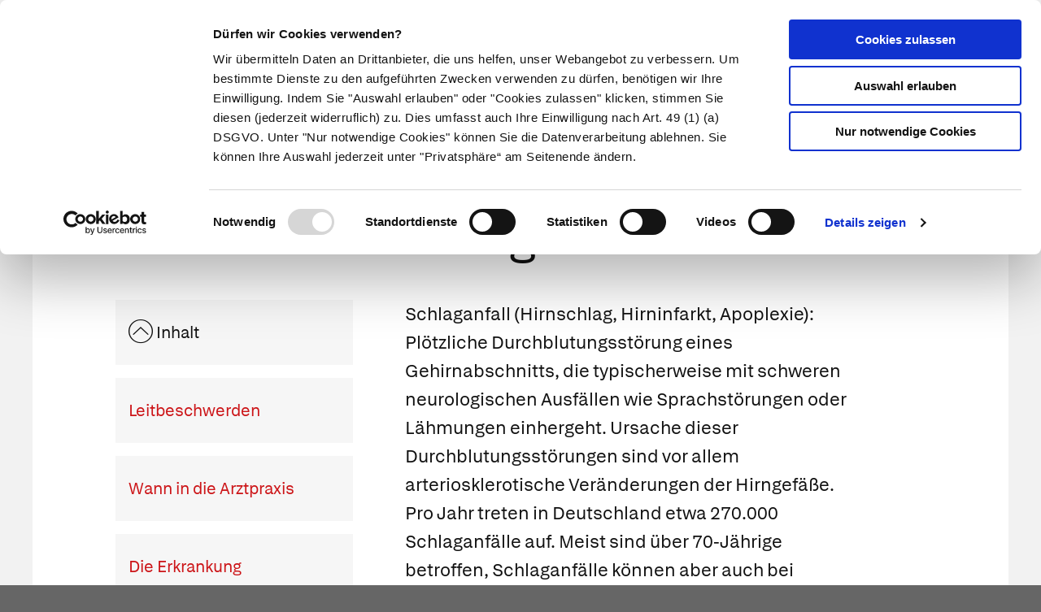

--- FILE ---
content_type: text/html; charset=UTF-8
request_url: https://apotheken.de/krankheiten/4697-schlaganfall?highlighted=Vorhofflimmern
body_size: 18058
content:
<!doctype html>
<html lang="de" class="">
    <head>
        <meta charset="utf-8">
        <meta http-equiv="x-ua-compatible" content="ie=edge">
        <title>Schlaganfall</title>
        <meta name="viewport" content="width=device-width, initial-scale=1">
        <meta name="theme-color" content="#cc1417">
            
    <meta name="description" content="Lähmungen an einer Körperhälfte (z. B. des rechten Arms, Beins und/oder der rechten Gesichtshälfte z. B. in F1 | Lesen Sie, was Apotheker empfehlen">
    <meta property="og:title" content="Schlaganfall" />
    <meta property="og:type" content="article" />
    <meta property="og:updated_time" content="1761145414" />
    <meta property="og:description" content="Lähmungen an einer Körperhälfte (z. B. des rechten Arms, Beins und/oder der rechten Gesichtshälfte z. B. in F1 | Lesen Sie, was Apotheker empfehlen" />
    <meta property="og:image" content="https://portal.apocdn.net/news/SHU_Schlaganfall_NewAfrica_1345945193_a.webp" />
    <meta property="og:url" content="http://apotheken.de/krankheiten/4697-schlaganfall?highlighted=Vorhofflimmern" />
    <meta name="twitter:card" content="summary_large_image" />
    <meta name="twitter:site" content="@apotheken_de" />
    <meta name="twitter:creator" content="@apotheken_de" />
        <link rel="icon" type="image/png" href="/favicon-32x32.png" sizes="32x32">
        <link rel="icon" type="image/png" href="/favicon-96x96.png" sizes="96x96">
        <link rel="apple-touch-icon" href="/apple-touch-icon.png">
        <link rel="manifest" href="/media/manifest.json">
        <link rel="mask-icon" sizes="any" href="/media/apotheken-de-mask-icon.svg" color="#cc0000">
                            <link rel="canonical" href="http://apotheken.de/krankheiten/4697-schlaganfall" />
            <link rel="stylesheet" href="/build/app-essentials.4ddef13e.css" integrity="sha384-mziy51teqTrB1ph7/tRSnbe5At9BbN7lEmB4yjWKX2XBrRkhgEqeniY7Mdf3qYKs">
        <link rel="preload" href="/build/app.8af5e045.css" as="style" onload="this.rel=&quot;stylesheet&quot;;" integrity="sha384-Em5yzJ+Ly4GB7puEOvZXNsbHDIq/6qShuiAY3mtxdnKI+SiQYRV4OS6I39j0VgIH">
                    <script id="Cookiebot" src="https://consent.cookiebot.com/uc.js" data-cbid="d0fcfea8-4ee5-4ac9-b5b6-6c5b3c29ee0b" type="text/javascript" async></script>
        <script type="text/plain" data-cookieconsent="statistics">
    (function(w,d,s,l,i){w[l]=w[l]||[];w[l].push({'gtm.start':
    new Date().getTime(),event:'gtm.js'});var f=d.getElementsByTagName(s)[0],
    j=d.createElement(s),dl=l!='dataLayer'?'&l='+l:'';j.async=true;j.src=
    'https://www.googletagmanager.com/gtm.js?id='+i+dl;f.parentNode.insertBefore(j,f);
    })(window,document,'script','dataLayer','GTM-KXBTW4PW');
</script>
        </head>
    <body class="is-article"><noscript>
    <iframe src="https://www.googletagmanager.com/ns.html?id=GTM-KXBTW4PW" height="0" width="0" style="display:none;visibility:hidden"></iframe>
</noscript>
<header id="header">
    <div class="row collapse">
        <div class="row collapse">
            <div class="title-bar">                 <div class="title-bar-left">
                    <a href="/">
                        <img src="/media/apotheken-de.svg" alt="apotheken.de" loading="lazy" width="300" height="46">
                    </a>
                </div>
                <div class="title-bar-right">
                    <a href="https://mein.apotheken.de" class="button button--icon-text show-for-large pharmacists">
                        <span>Info für Apotheker</span>
                    </a>
                    <a href="https://mein.apotheken.de/backend/login" class="button button--icon-text show-for-large login">
                        <i class="icon-dav-id"></i>
                        <span>Kundenlogin</span>
                    </a>
                    <div class="search hide-for-large">
                        <button type="submit" class="button clear search-form-toggle" aria-label="Suche">
                            <span class="show-for-medium">Suche</span>
                            <i class="icon-search"></i>
                        </button>
                        <form class="search-form" action="/suchergebnis" method="get">
                            <input name="search" type="search" placeholder="Suchbegriff" aria-label="Suchbegriff">
                            <input name="page" type="hidden" value="1">
                        </form>
                    </div>
                    <span data-responsive-toggle="main-menu" data-hide-for="large">
                        <button type="button" data-toggle="main-menu" class="main-menu-toggle">
                            <span></span>
                            <strong class="screen-reader-text">Hauptmenü</strong>
                        </button>
                    </span>
                </div>
            </div>
        </div>
        <div id="main-menu-wrap" class="row collapse" data-sticky-container>
            <div class="top-bar" id="main-menu" data-sticky data-options="marginTop:0;" data-sticky-on="large" data-top-anchor="main-menu-wrap" style="display: none">
                <div class="row collapse">
                    <div class="top-bar-right text-right">
                        <ul class="menu">
                            <li class="search show-for-large">
                                <button type="submit" class="button clear search-form-toggle" aria-label="Suche">
                                    <span>Suche</span>
                                    <i class="icon-search"></i>
                                </button>
                                <form class="search-form" action="/suchergebnis" method="get" data-search>
                                    <input name="search" type="search" placeholder="Suchbegriff" aria-label="Suchbegriff" value="">
                                    <input name="page" type="hidden" value="1">
                                </form>
                            </li>
                            <li class="pharmacists hide-for-large">
                                <a href="https://mein.apotheken.de" class="button button--icon-text">
                                    <span>Info für Apotheker</span>
                                </a>
                            </li>
                            <li class="login">
                                <a href="https://mein.apotheken.de/backend/login" class="button button--icon-text">
                                    <i class="icon-dav-id"></i>
                                    <span class="hide-for-large">Kundenlogin</span>
                                </a>
                            </li>
                        </ul>
                    </div>
                    <div class="top-bar-left">
                        <ul class="vertical medium-vertical menu large-horizontal" data-responsive-menu="accordion medium-dropdown">
                            <li class="logo">
                                <a href="/">
                                    <img src="/media/apotheken-de-a.svg" alt="apotheken.de" loading="lazy" width="40" height="42">
                                </a>
                            </li>
                            <li class="has-submenu--extended is-current">
                                <a href="/krankheiten">Krankheiten</a>
                                <ul role="menu" class="menu vertical submenu--extended" id="main-menu-illness">
                                    <li class="medium-4 large-3">
                                        <ul class="menu vertical submenu--default">
                                            <li role="menuitem" class="is-submenu-item is-dropdown-submenu-item">
                                                <a href="/krankheiten">Krankheiten A-Z</a>
                                            </li>
                                            <li role="menuitem">
                                                <a href="/krankheiten/krankheiten-und-therapie">Nach Fachgebieten</a>
                                            </li>
                                            <li role="menuitem" class="is-submenu-item is-dropdown-submenu-item">
                                                <a href="/gesundheit/gesund-leben/9-notfalle-und-erste-hilfe">
                                                    Notfälle
                                                </a>
                                            </li>
                                            <li role="menuitem" class="is-submenu-item is-dropdown-submenu-item">
                                                <span class="title">Meistgelesen</span>
                                                <div class="tags">
                                                    <div class="tags loading-animation">
                                                        <span class="button secondary hollow placeholder">&nbsp;</span>
                                                        <span class="button secondary hollow placeholder">&nbsp;</span>
                                                        <span class="button secondary hollow placeholder">&nbsp;</span>
                                                        <span class="button secondary hollow placeholder">&nbsp;</span>
                                                        <span class="button secondary hollow placeholder">&nbsp;</span>
                                                    </div>
                                                </div>
                                            </li>
                                        </ul>
                                    </li>
                                    <li class="medium-8 large-9">
                                        <ul class="menu vertical submenu--topics">
                                            <li role="menuitem" class="is-submenu-item is-dropdown-submenu-item">
                                                <span class="title">Aktuelle Themen</span>
                                            </li>
                                            <li role="menuitem" class="is-submenu-item is-dropdown-submenu-item">
                                                <div class="loading-animation">
                                                    <div class="grid-x">
                                                        <div class="small-5 large-12 cell">
                                                            <figure>
                                                                <div class="placeholder"></div>
                                                            </figure>
                                                        </div>
                                                        <div class="small-7 large-12 cell">
                                                            <h5 class="placeholder">&nbsp;</h5>
                                                            <p class="placeholder"><span></span><span></span><span></span></p>
                                                        </div>
                                                    </div>
                                                </div>
                                            </li>
                                            <li role="menuitem" class="is-submenu-item is-dropdown-submenu-item">
                                                <div class="loading-animation">
                                                    <div class="grid-x">
                                                        <div class="small-5 large-12 cell">
                                                            <figure>
                                                                <div class="placeholder"></div>
                                                            </figure>
                                                        </div>
                                                        <div class="small-7 large-12 cell">
                                                            <h5 class="placeholder">&nbsp;</h5>
                                                            <p class="placeholder"><span></span><span></span><span></span></p>
                                                        </div>
                                                    </div>
                                                </div>
                                            </li>
                                            <li role="menuitem" class="is-submenu-item is-dropdown-submenu-item">
                                                <div class="loading-animation">
                                                    <div class="grid-x">
                                                        <div class="small-5 large-12 cell">
                                                            <figure>
                                                                <div class="placeholder"></div>
                                                            </figure>
                                                        </div>
                                                        <div class="small-7 large-12 cell">
                                                            <h5 class="placeholder">&nbsp;</h5>
                                                            <p class="placeholder"><span></span><span></span><span></span></p>
                                                        </div>
                                                    </div>
                                                </div>
                                            </li>
                                        </ul>
                                    </li>
                                </ul>
                            </li>
                            <li class="has-submenu--extended ">
                                <a href="/symptome">Symptome</a>
                                <ul role="menu" class="menu vertical submenu--extended" id="main-menu-symptom">
                                    <li class="medium-4 large-3">
                                        <ul class="menu vertical submenu--default">
                                            <li role="menuitem" class="is-submenu-item is-dropdown-submenu-item"><a href="/symptome#symptoms-a-z">Symptome A-Z</a></li>
                                            <li role="menuitem" class="is-submenu-item is-dropdown-submenu-item">
                                                <span class="title">Meistgelesen</span>
                                                <div class="tags">
                                                    <div class="tags loading-animation">
                                                        <span class="button secondary hollow placeholder">&nbsp;</span>
                                                        <span class="button secondary hollow placeholder">&nbsp;</span>
                                                        <span class="button secondary hollow placeholder">&nbsp;</span>
                                                        <span class="button secondary hollow placeholder">&nbsp;</span>
                                                        <span class="button secondary hollow placeholder">&nbsp;</span>
                                                    </div>
                                                </div>
                                            </li>
                                        </ul>
                                    </li>
                                    <li class="medium-8 large-9">
                                        <ul class="menu vertical submenu--topics">
                                            <li role="menuitem" class="is-submenu-item is-dropdown-submenu-item">
                                                <span class="title">Themen</span>
                                            </li>
                                            <li role="menuitem" class="is-submenu-item is-dropdown-submenu-item">
                                                <div class="loading-animation">
                                                    <div class="grid-x">
                                                        <div class="small-5 large-12 cell">
                                                            <figure>
                                                                <div class="placeholder"></div>
                                                            </figure>
                                                        </div>
                                                        <div class="small-7 large-12 cell">
                                                            <h5 class="placeholder">&nbsp;</h5>
                                                            <p class="placeholder"><span></span><span></span><span></span></p>
                                                        </div>
                                                    </div>
                                                </div>
                                            </li>
                                            <li role="menuitem" class="is-submenu-item is-dropdown-submenu-item">
                                                <div class="loading-animation">
                                                    <div class="grid-x">
                                                        <div class="small-5 large-12 cell">
                                                            <figure>
                                                                <div class="placeholder"></div>
                                                            </figure>
                                                        </div>
                                                        <div class="small-7 large-12 cell">
                                                            <h5 class="placeholder">&nbsp;</h5>
                                                            <p class="placeholder"><span></span><span></span><span></span></p>
                                                        </div>
                                                    </div>
                                                </div>
                                            </li>
                                            <li role="menuitem" class="is-submenu-item is-dropdown-submenu-item">
                                                <div class="loading-animation">
                                                    <div class="grid-x">
                                                        <div class="small-5 large-12 cell">
                                                            <figure>
                                                                <div class="placeholder"></div>
                                                            </figure>
                                                        </div>
                                                        <div class="small-7 large-12 cell">
                                                            <h5 class="placeholder">&nbsp;</h5>
                                                            <p class="placeholder"><span></span><span></span><span></span></p>
                                                        </div>
                                                    </div>
                                                </div>
                                            </li>
                                        </ul>
                                    </li>
                                </ul>
                            </li>
                            <li class="has-submenu--extended ">
                                <a href="/therapie">Therapie</a>
                                <ul role="menu" class="menu vertical submenu--extended" id="main-menu-therapy">
                                    <li class="medium-4 large-3">
                                        <ul class="menu vertical submenu--default">
                                            <li role="menuitem"><a href="/therapie ">Aktuelle Themen</a></li>
                                            <li>
                                                <span class="title">Meistgelesen</span>
                                                <div class="tags">
                                                    <div class="tags loading-animation">
                                                        <span class="button secondary hollow placeholder">&nbsp;</span>
                                                        <span class="button secondary hollow placeholder">&nbsp;</span>
                                                        <span class="button secondary hollow placeholder">&nbsp;</span>
                                                        <span class="button secondary hollow placeholder">&nbsp;</span>
                                                    </div>
                                                </div>
                                            </li>
                                        </ul>
                                    </li>
                                    <li class="medium-8 large-9">
                                        <ul class="menu vertical submenu--topics">
                                            <li role="menuitem" class="is-submenu-item is-dropdown-submenu-item">
                                                <span class="title">Aktuelle Themen</span>
                                            </li>
                                            <li role="menuitem" class="is-submenu-item is-dropdown-submenu-item">
                                                <div class="loading-animation">
                                                    <div class="grid-x">
                                                        <div class="small-5 large-12 cell">
                                                            <figure>
                                                                <div class="placeholder"></div>
                                                            </figure>
                                                        </div>
                                                        <div class="small-7 large-12 cell">
                                                            <h5 class="placeholder">&nbsp;</h5>
                                                            <p class="placeholder"><span></span><span></span><span></span></p>
                                                        </div>
                                                    </div>
                                                </div>
                                            </li>
                                            <li role="menuitem" class="is-submenu-item is-dropdown-submenu-item">
                                                <div class="loading-animation">
                                                    <div class="grid-x">
                                                        <div class="small-5 large-12 cell">
                                                            <figure>
                                                                <div class="placeholder"></div>
                                                            </figure>
                                                        </div>
                                                        <div class="small-7 large-12 cell">
                                                            <h5 class="placeholder">&nbsp;</h5>
                                                            <p class="placeholder"><span></span><span></span><span></span></p>
                                                        </div>
                                                    </div>
                                                </div>
                                            </li>
                                            <li role="menuitem" class="is-submenu-item is-dropdown-submenu-item">
                                                <div class="loading-animation">
                                                    <div class="grid-x">
                                                        <div class="small-5 large-12 cell">
                                                            <figure>
                                                                <div class="placeholder"></div>
                                                            </figure>
                                                        </div>
                                                        <div class="small-7 large-12 cell">
                                                            <h5 class="placeholder">&nbsp;</h5>
                                                            <p class="placeholder"><span></span><span></span><span></span></p>
                                                        </div>
                                                    </div>
                                                </div>
                                            </li>
                                        </ul>
                                    </li>
                                </ul>
                            </li>
                            <li class="has-submenu--extended ">
                                <a href="/medikamente">Medikamente</a>
                                <ul role="menu" class="menu vertical submenu--extended" id="main-menu-medicine">
                                    <li class="medium-4 large-3">
                                        <ul class="menu vertical submenu--default">
                                            <li role="menuitem"><a href="/medikamente">Medikamente A-Z</a></li>
                                            <li role="menuitem"><a href="/medikamente/wirkstoffe">Wirkstoffe A-Z</a></li>
                                            <li role="menuitem"><a href="/beipackzettelsuche">Beipackzettel&shy;suche</a></li>
                                            <li role="menuitem"><a href="/medikamente/lexikon">Medizinlexikon</a></li>
                                        </ul>
                                    </li>
                                    <li class="medium-8 large-9">
                                        <ul class="menu vertical submenu--topics">
                                            <li role="menuitem" class="is-submenu-item is-dropdown-submenu-item">
                                                <span class="title">Aktuelle Themen</span>
                                            </li>
                                            <li role="menuitem" class="is-submenu-item is-dropdown-submenu-item">
                                                <div class="loading-animation">
                                                    <div class="grid-x">
                                                        <div class="small-5 large-12 cell">
                                                            <figure>
                                                                <div class="placeholder"></div>
                                                            </figure>
                                                        </div>
                                                        <div class="small-7 large-12 cell">
                                                            <h5 class="placeholder">&nbsp;</h5>
                                                            <p class="placeholder"><span></span><span></span><span></span></p>
                                                        </div>
                                                    </div>
                                                </div>
                                            </li>
                                            <li role="menuitem" class="is-submenu-item is-dropdown-submenu-item">
                                                <div class="loading-animation">
                                                    <div class="grid-x">
                                                        <div class="small-5 large-12 cell">
                                                            <figure>
                                                                <div class="placeholder"></div>
                                                            </figure>
                                                        </div>
                                                        <div class="small-7 large-12 cell">
                                                            <h5 class="placeholder">&nbsp;</h5>
                                                            <p class="placeholder"><span></span><span></span><span></span></p>
                                                        </div>
                                                    </div>
                                                </div>
                                            </li>
                                            <li role="menuitem" class="is-submenu-item is-dropdown-submenu-item">
                                                <div class="loading-animation">
                                                    <div class="grid-x">
                                                        <div class="small-5 large-12 cell">
                                                            <figure>
                                                                <div class="placeholder"></div>
                                                            </figure>
                                                        </div>
                                                        <div class="small-7 large-12 cell">
                                                            <h5 class="placeholder">&nbsp;</h5>
                                                            <p class="placeholder"><span></span><span></span><span></span></p>
                                                        </div>
                                                    </div>
                                                </div>
                                            </li>
                                        </ul>
                                    </li>
                                </ul>
                            </li>
                            <li class="has-submenu--extended ">
                                <a href="/alternativmedizin/alternative-heilkunde">Naturheilkunde</a>
                                <ul role="menu" class="menu vertical submenu--extended" id="main-menu-homeopathy">
                                    <li class="medium-4 large-3">
                                        <ul class="menu vertical submenu--default">
                                            <li role="menuitem"><a href="/alternativmedizin/alternative-heilkunde">Alternative Heilkunde</a></li>
                                            <li role="menuitem"><a href="/alternativmedizin/heilpflanzen">Heilpflanzen A-Z</a></li>
                                            <li role="menuitem">
                                                <a href="/gesundheit/gesund-leben/69-selbsthilfe">
                                                    Selbsthilfe
                                                </a>
                                            <li>
                                                <span class="title">Meistgelesen</span>
                                                <div class="tags">
                                                    <div class="tags loading-animation">
                                                        <span class="button secondary hollow placeholder">&nbsp;</span>
                                                        <span class="button secondary hollow placeholder">&nbsp;</span>
                                                        <span class="button secondary hollow placeholder">&nbsp;</span>
                                                        <span class="button secondary hollow placeholder">&nbsp;</span>
                                                    </div>
                                                </div>
                                            </li>
                                        </ul>
                                    </li>
                                    <li class="medium-8 large-9">
                                        <ul class="menu vertical submenu--topics">
                                            <li role="menuitem" class="is-submenu-item is-dropdown-submenu-item">
                                                <span class="title">Aktuelle Themen</span>
                                            </li>
                                            <li role="menuitem" class="is-submenu-item is-dropdown-submenu-item">
                                                <div class="loading-animation">
                                                    <div class="grid-x">
                                                        <div class="small-5 large-12 cell">
                                                            <figure>
                                                                <div class="placeholder"></div>
                                                            </figure>
                                                        </div>
                                                        <div class="small-7 large-12 cell">
                                                            <h5 class="placeholder">&nbsp;</h5>
                                                            <p class="placeholder"><span></span><span></span><span></span></p>
                                                        </div>
                                                    </div>
                                                </div>
                                            </li>
                                            <li role="menuitem" class="is-submenu-item is-dropdown-submenu-item">
                                                <div class="loading-animation">
                                                    <div class="grid-x">
                                                        <div class="small-5 large-12 cell">
                                                            <figure>
                                                                <div class="placeholder"></div>
                                                            </figure>
                                                        </div>
                                                        <div class="small-7 large-12 cell">
                                                            <h5 class="placeholder">&nbsp;</h5>
                                                            <p class="placeholder"><span></span><span></span><span></span></p>
                                                        </div>
                                                    </div>
                                                </div>
                                            </li>
                                            <li role="menuitem" class="is-submenu-item is-dropdown-submenu-item">
                                                <div class="loading-animation">
                                                    <div class="grid-x">
                                                        <div class="small-5 large-12 cell">
                                                            <figure>
                                                                <div class="placeholder"></div>
                                                            </figure>
                                                        </div>
                                                        <div class="small-7 large-12 cell">
                                                            <h5 class="placeholder">&nbsp;</h5>
                                                            <p class="placeholder"><span></span><span></span><span></span></p>
                                                        </div>
                                                    </div>
                                                </div>
                                            </li>
                                        </ul>
                                    </li>
                                </ul>
                            </li>
                            <li class="has-submenu--extended ">
                                <a href="/gesundheit/eltern-und-kind">Eltern & Kind</a>
                                <ul role="menu" class="menu vertical submenu--extended" id="main-menu-family">
                                    <li class="medium-4 large-3">
                                        <ul class="menu vertical submenu--default">
                                            <li role="menuitem"><a href="/gesundheit/eltern-und-kind">Aktuelle Themen</a></li>
                                            <li>
                                                <span class="title">Meistgelesen</span>
                                                <div class="tags">
                                                    <div class="tags loading-animation">
                                                        <span class="button secondary hollow placeholder">&nbsp;</span>
                                                        <span class="button secondary hollow placeholder">&nbsp;</span>
                                                        <span class="button secondary hollow placeholder">&nbsp;</span>
                                                        <span class="button secondary hollow placeholder">&nbsp;</span>
                                                    </div>
                                                </div>
                                            </li>
                                        </ul>
                                    </li>
                                    <li class="medium-8 large-9">
                                        <ul class="menu vertical submenu--topics">
                                            <li role="menuitem" class="is-submenu-item is-dropdown-submenu-item">
                                                <span class="title">Aktuelle Themen</span>
                                            </li>
                                            <li role="menuitem" class="is-submenu-item is-dropdown-submenu-item">
                                                <div class="loading-animation">
                                                    <div class="grid-x">
                                                        <div class="small-5 large-12 cell">
                                                            <figure>
                                                                <div class="placeholder"></div>
                                                            </figure>
                                                        </div>
                                                        <div class="small-7 large-12 cell">
                                                            <h5 class="placeholder">&nbsp;</h5>
                                                            <p class="placeholder"><span></span><span></span><span></span></p>
                                                        </div>
                                                    </div>
                                                </div>
                                            </li>
                                            <li role="menuitem" class="is-submenu-item is-dropdown-submenu-item">
                                                <div class="loading-animation">
                                                    <div class="grid-x">
                                                        <div class="small-5 large-12 cell">
                                                            <figure>
                                                                <div class="placeholder"></div>
                                                            </figure>
                                                        </div>
                                                        <div class="small-7 large-12 cell">
                                                            <h5 class="placeholder">&nbsp;</h5>
                                                            <p class="placeholder"><span></span><span></span><span></span></p>
                                                        </div>
                                                    </div>
                                                </div>
                                            </li>
                                            <li role="menuitem" class="is-submenu-item is-dropdown-submenu-item">
                                                <div class="loading-animation">
                                                    <div class="grid-x">
                                                        <div class="small-5 large-12 cell">
                                                            <figure>
                                                                <div class="placeholder"></div>
                                                            </figure>
                                                        </div>
                                                        <div class="small-7 large-12 cell">
                                                            <h5 class="placeholder">&nbsp;</h5>
                                                            <p class="placeholder"><span></span><span></span><span></span></p>
                                                        </div>
                                                    </div>
                                                </div>
                                            </li>
                                        </ul>
                                    </li>
                                </ul>
                            </li>
                            <li class="has-submenu--extended ">
                                <a href="/gesundheit/gesund-leben">Gesund leben</a>
                                <ul role="menu" class="menu vertical submenu--extended" id="main-menu-health">
                                    <li class="medium-4 large-3">
                                        <ul class="menu vertical submenu--default">
                                            <li role="menuitem" class="is-submenu-item is-dropdown-submenu-item"><a href="/gesundheit/gesund-leben">Aktuelle Themen</a></li>
                                            <li role="menuitem">
                                                <a href="/gesundheit/gesund-leben/351-nahrungsergaenzungsmittel">
                                                    Nahrungsergänzungsmittel
                                                </a>
                                            </li>
                                            <li role="menuitem" class="is-submenu-item is-dropdown-submenu-item">
                                                <span class="title">Meistgelesen</span>
                                                <div class="tags">
                                                    <div class="tags loading-animation">
                                                        <span class="button secondary hollow placeholder">&nbsp;</span>
                                                        <span class="button secondary hollow placeholder">&nbsp;</span>
                                                        <span class="button secondary hollow placeholder">&nbsp;</span>
                                                        <span class="button secondary hollow placeholder">&nbsp;</span>
                                                    </div>
                                                </div>
                                            </li>
                                        </ul>
                                    </li>
                                    <li class="medium-8 large-9">
                                        <ul class="menu vertical submenu--topics">
                                            <li role="menuitem" class="is-submenu-item is-dropdown-submenu-item">
                                                <span class="title">Aktuelle Themen</span>
                                            </li>
                                            <li role="menuitem" class="is-submenu-item is-dropdown-submenu-item">
                                                <div class="loading-animation">
                                                    <div class="grid-x">
                                                        <div class="small-5 large-12 cell">
                                                            <figure>
                                                                <div class="placeholder"></div>
                                                            </figure>
                                                        </div>
                                                        <div class="small-7 large-12 cell">
                                                            <h5 class="placeholder">&nbsp;</h5>
                                                            <p class="placeholder"><span></span><span></span><span></span></p>
                                                        </div>
                                                    </div>
                                                </div>
                                            </li>
                                            <li role="menuitem" class="is-submenu-item is-dropdown-submenu-item">
                                                <div class="loading-animation">
                                                    <div class="grid-x">
                                                        <div class="small-5 large-12 cell">
                                                            <figure>
                                                                <div class="placeholder"></div>
                                                            </figure>
                                                        </div>
                                                        <div class="small-7 large-12 cell">
                                                            <h5 class="placeholder">&nbsp;</h5>
                                                            <p class="placeholder"><span></span><span></span><span></span></p>
                                                        </div>
                                                    </div>
                                                </div>
                                            </li>
                                            <li role="menuitem" class="is-submenu-item is-dropdown-submenu-item">
                                                <div class="loading-animation">
                                                    <div class="grid-x">
                                                        <div class="small-5 large-12 cell">
                                                            <figure>
                                                                <div class="placeholder"></div>
                                                            </figure>
                                                        </div>
                                                        <div class="small-7 large-12 cell">
                                                            <h5 class="placeholder">&nbsp;</h5>
                                                            <p class="placeholder"><span></span><span></span><span></span></p>
                                                        </div>
                                                    </div>
                                                </div>
                                            </li>
                                        </ul>
                                    </li>
                                </ul>
                            </li>
                        </ul>
                    </div>
                </div>
            </div>
        </div>
    </div>
</header>

<script>
    window.apiHost = "https://api.apotheken.de";
    window.apiPrefix = "portal";
    window.imageHost = "https://portal.apocdn.net/news/";
</script>

<script id="main-menu-illness-template" type="text/x-handlebars-template">
    <li role="menuitem" class="is-submenu-item is-dropdown-submenu-item">
        <span class="title">Aktuelle Themen</span>
    </li>
    
        {{#each articles}}
            <li role="menuitem" class="is-submenu-item is-dropdown-submenu-item">
                <a href="/krankheiten/{{ id }}-{{ slug }}">
                    <div class="row collapse">
                        <div class="small-5 large-12 columns">
                            <figure>
                                <img src="{{{ image image.href }}}" alt="{{ image.alt }}" loading="lazy" width="227" height="100">
                                <figcaption class="author">{{ image.copyright }}</figcaption>
                            </figure>
                        </div>
                        <div class="small-7 large-12 columns">
                            <h5>{{ title }}</h5>
                            <p>{{ description }} ...</p>
                        </div>
                    </div>
                </a>
            </li>
        {{/each}}
    
</script>

<script id="main-menu-symptom-template" type="text/x-handlebars-template">
    <li role="menuitem" class="is-submenu-item is-dropdown-submenu-item">
        <span class="title">Themen</span>
    </li>
    
        {{#each articles}}
            <li role="menuitem" class="is-submenu-item is-dropdown-submenu-item">
                <a href="/symptome/{{ id }}-{{ slug }}">
                    <div class="row collapse">
                        <div class="small-5 large-12 columns">
                            <figure>
                                <img src="{{{ image image.href }}}" alt="{{ image.alt }}" loading="lazy" width="227" height="100">
                                <figcaption class="author">{{ image.copyright }}</figcaption>
                            </figure>
                        </div>
                        <div class="small-7 large-12 columns">
                            <h5>{{ title }}</h5>
                            <p>{{ description }} ...</p>
                        </div>
                    </div>
                </a>
            </li>
        {{/each}}
    
</script>

<script id="main-menu-health-template" type="text/x-handlebars-template">
    <li role="menuitem" class="is-submenu-item is-dropdown-submenu-item">
        <span class="title">Aktuelle Themen</span>
    </li>
    
        {{#each articles}}
            <li role="menuitem" class="is-submenu-item is-dropdown-submenu-item">
                <a href="/gesundheit{{ subpath }}{{ id }}-{{ slug }}">
                    <div class="row collapse">
                        <div class="small-5 large-12 columns">
                            <figure>
                                <img src="{{{ image image.href }}}" alt="{{ image.alt }}" loading="lazy" width="227" height="100">
                                <figcaption class="author">{{ image.copyright }}</figcaption>
                            </figure>
                        </div>
                        <div class="small-7 large-12 columns">
                            <h5>{{ title }}</h5>
                            <p>{{ description }} ...</p>
                        </div>
                    </div>
                </a>
            </li>
        {{/each}}
    
</script>

<script id="main-menu-homeopathy-template" type="text/x-handlebars-template">
    <li role="menuitem">
        <span class="title">Aktuelle Themen</span>
    </li>
    
        {{#each articles}}
            <li role="menuitem" class="is-submenu-item is-dropdown-submenu-item">
                <a href="/gesundheit/gesund-leben/alternative-heilkunde/{{ id }}-{{ slug }}">
                    <div class="row collapse">
                        <div class="small-5 large-12 columns">
                            <figure>
                                <img src="{{{ image image.href }}}" alt="{{ image.alt }}" loading="lazy" width="227" height="100">
                                <figcaption class="author">{{ image.copyright }}</figcaption>
                            </figure>
                        </div>
                        <div class="small-7 large-12 columns">
                            <h5>{{ title }}</h5>
                            <p>{{ description }} ...</p>
                        </div>
                    </div>
                </a>
            </li>
        {{/each}}
    
</script>

<script id="main-menu-medicine-template" type="text/x-handlebars-template">
    <li role="menuitem">
        <span class="title">Aktuelle Themen</span>
    </li>
    
        {{#each articles}}
            <li role="menuitem" class="is-submenu-item is-dropdown-submenu-item">
                <a href="/krankheiten/hintergrundwissen/{{ id }}-{{ slug }}">
                    <div class="row collapse">
                        <div class="small-5 large-12 columns">
                            <figure>
                                <img src="{{{ image image.href }}}" alt="{{ image.alt }}" loading="lazy" width="227" height="100">
                                <figcaption class="author">{{ image.copyright }}</figcaption>
                            </figure>
                        </div>
                        <div class="small-7 large-12 columns">
                            <h5>{{ title }}</h5>
                            <p>{{ description }} ...</p>
                        </div>
                    </div>
                </a>
            </li>
        {{/each}}
    
</script>

<script id="main-menu-therapy-template" type="text/x-handlebars-template">
    <li role="menuitem">
        <span class="title">Aktuelle Themen</span>
    </li>
    
        {{#each articles}}
            <li role="menuitem" class="is-submenu-item is-dropdown-submenu-item">
                <a href="/therapie{{ subpath }}{{ id }}-{{ slug }}">
                    <div class="row collapse">
                        <div class="small-5 large-12 columns">
                            <figure>
                                <img src="{{{ image image.href }}}" alt="{{ image.alt }}" loading="lazy" width="227" height="100">
                                <figcaption class="author">{{ image.copyright }}</figcaption>
                            </figure>
                        </div>
                        <div class="small-7 large-12 columns">
                            <h5>{{ title }}</h5>
                            <p>{{ description }} ...</p>
                        </div>
                    </div>
                </a>
            </li>
        {{/each}}
    
</script>

<script id="main-menu-family-template" type="text/x-handlebars-template">
    <li role="menuitem">
        <span class="title">Aktuelle Themen</span>
    </li>
    
        {{#each articles}}
            <li role="menuitem" class="is-submenu-item is-dropdown-submenu-item">
                <a href="/gesundheit{{ subpath }}{{ id }}-{{ slug }}">
                    <div class="row collapse">
                        <div class="small-5 large-12 columns">
                            <figure>
                                <img src="{{{ image image.href }}}" alt="{{ image.alt }}" loading="lazy" width="227" height="100">
                                <figcaption class="author">{{ image.copyright }}</figcaption>
                            </figure>
                        </div>
                        <div class="small-7 large-12 columns">
                            <h5>{{ title }}</h5>
                            <p>{{ description }} ...</p>
                        </div>
                    </div>
                </a>
            </li>
        {{/each}}
    
</script>


        <div id="main">
            <div id="content" class="grid-container full">
                    <header id="content__header">
                    <div class="grid-x redirection-note">
                <div class="medium-12 cell" data-sticky-container>
                    <div class="sticky" data-sticky data-stick-to="top" data-top-anchor="content" data-sticky-on="small">
                        <h6>
                            <span>Weitergeleitet von Vorhofflimmern</span>
                        </h6>
                    </div>
                </div>
            </div>
                <div class="grid-x grid-padding-x page-title">
            <div class="small-12 cell">
                                <h1>Schlaganfall</h1>
            </div>
        </div>
    </header>

    <div class="grid-x row--default-content" data-article-id="4697">
        <div class="small-12 cell">
                                        <div class="figure full-width article-image--illness">
        <img                                        src="https://portal.apocdn.net/news/SHU_Schlaganfall_NewAfrica_1345945193_a.webp" alt="" loading="lazy">
                    <div class="figcaption author">
                NewAfrika/Shutterstock.com
            </div>
                            <div class="legend">
                Die Physiotherapie spielt bei der Therapie des Schlaganfalls schon früh eine wichtige Rolle.
            </div>
            </div>

                        <div class="grid-x grid-padding-x">
                <div class="small-12 large-10 large-offset-1 cell">
                        <aside class="article-sidebar">
    <ul class="u-list u-list--links no-columns">
        <li>
            <span class="toggle" data-toggle-target="anchors" style="cursor: pointer">
                <i class="icon-toggle-arrow-down large"></i>&nbsp;Inhalt
            </span>
        </li>
    </ul>
    <ul class="u-list u-list--links no-columns" id="anchors" style="display: none">
                                                        <li itemscope="" itemtype="http://schema.org/SiteNavigationElement">
                    <a href="#symptoms"
                       data-scroll-to="symptoms"
                                                >Leitbeschwerden</a>
                </li>
                                                <li itemscope="" itemtype="http://schema.org/SiteNavigationElement">
                    <a href="#see-doctor"
                       data-scroll-to="see-doctor"
                                                >Wann in die Arztpraxis</a>
                </li>
                                                <li itemscope="" itemtype="http://schema.org/SiteNavigationElement">
                    <a href="#disease"
                       data-scroll-to="disease"
                                                >Die Erkrankung</a>
                </li>
                                                <li itemscope="" itemtype="http://schema.org/SiteNavigationElement">
                    <a href="#diagnostics"
                       data-scroll-to="diagnostics"
                                                >Diagnosesicherung</a>
                </li>
                                                <li itemscope="" itemtype="http://schema.org/SiteNavigationElement">
                    <a href="#treatment"
                       data-scroll-to="treatment"
                                                >Behandlung</a>
                </li>
                                                <li itemscope="" itemtype="http://schema.org/SiteNavigationElement">
                    <a href="#prognosis"
                       data-scroll-to="prognosis"
                                                >Prognose</a>
                </li>
                                                                                <li class="frequency">
                <div>
                    <div class="title">
                        Häufigkeit
                        <a data-open="frequency-modal"><i class="icon-info"></i></a>
                        <div class="reveal" id="frequency-modal" data-reveal>
                            <img src="/media/haeufigkeitslegende.png" alt="H&auml;ufigkeitslegende" loading="lazy" width="648" height="290">
                            <button class="close-button icon-close" data-close aria-label="Close reveal" type="button">
                            </button>
                        </div>
                    </div>
                    <div class="bar" data-value="4">
                        <span></span><span></span><span></span><span></span><span></span>
                    </div>
                </div>
            </li>
            </ul>
</aside>

                    <div class="article article--illness" data-article-id="4697">
                                                            <p><span id="29k16"></span><strong>Schlaganfall</strong> (Hirnschlag, Hirninfarkt, Apoplexie): Plötzliche Durchblutungsstörung eines Gehirnabschnitts, die typischerweise mit schweren neurologischen Ausfällen wie Sprachstörungen oder Lähmungen einhergeht. Ursache dieser Durchblutungsstörungen sind vor allem arteriosklerotische Veränderungen der Hirngefäße. Pro Jahr treten in Deutschland etwa 270.000 Schlaganfälle auf. Meist sind über 70-Jährige betroffen, Schlaganfälle können aber auch bei Jüngeren vorkommen, z. B. infolge eines nicht behandelten Bluthochdrucks.</p>
<p>Der Schlaganfall ist die dritthäufigste Todesursache in Deutschland. Innerhalb von vier Wochen ist einer von fünf Patienten verstorben, und von den Überlebenden bleibt jeder zweite dauerhaft pflegebedürftig. Damit ist der Schlaganfall auch die häufigste Ursache bleibender Behinderungen im Erwachsenenalter.</p>
<p>Um die Überlebenschancen zu verbessern und so viel Hirngewebe wie möglich zu retten, ist bei einem Schlaganfall so schnell wie möglich eine Intensivtherapie einzuleiten, je nach Ursache kombiniert mit einer Lysetherapie oder der Entfernung eines Thrombus (Thrombektomie) durch den Neuroradiologen. Nach überlebtem Schlaganfall erhalten die Patienten zur Vorbeugung weiterer Ereignisse meist eine Dauertherapie mit einem Blutverdünner oder einem Thrombozytenaggregationshemmer.</p>
                                                        <h2 id="symptoms" >
                Leitbeschwerden
            </h2>
                <p>Je nachdem, welche Hirnregion betroffen ist, kommt es zu:</p>
<ul><li>Lähmungen an einer Körperhälfte (z. B. des rechten Arms, Beins und/oder der rechten Gesichtshälfte z. B. in Form eines hängenden Mundwinkels)</li> <li>Empfindungsstörungen an einer Körperhälfte, etwa Kribbel- oder Taubheitsgefühl oder Nichtspüren von Berührungen</li> <li>Sehstörungen (z. B. Doppelbilder, Verschwommensehen, einseitiger Sehverlust)</li> <li>Gleichgewichtsstörungen (z. B. Schwindel, "Umfallen" beim Versuch zu sitzen, schwankendes Gehen "wie betrunken")</li> <li>Erschwertes oder undeutliches Sprechen (z. B. Silbenverdrehungen, "Wortsalat") bis hin zur Unfähigkeit zu sprechen</li> <li>Schwierigkeiten, Gesprochenes zu verstehen</li> <li>Verlust der Blasen- und/oder Darmkontrolle</li> <li>Nichterkennen und Ignorieren von Körperteilen, z. B. des gelähmten Arms</li> <li>Bewusstseinsstörungen, z. B. Verwirrtheit oder Erregtheit, aber auch Benommenheit bis hin zu Bewusstlosigkeit</li> <li>Häufig Beschwerdebeginn am frühen Morgen, z. B. nach dem Aufstehen </li> <li>Meist plötzliches Einsetzen der Ausfälle, seltener über Stunden fortschreitend.</li></ul>
                                                        <h2 id="see-doctor" >
                Wann in die Arztpraxis
            </h2>
                <p><strong>Sofort zum Hausarzt oder Internisten, wenn</strong></p>
<ul><li>die aufgeführten Beschwerden auftreten, auch wenn sie nach einigen Minuten wieder verschwunden sind.</li> <li> <li>Hinweis: Der Schlaganfall ist ein Notfall! Eine Behandlung innerhalb der ersten Stunden ist essenziell wichtig für die Langzeitprognose.</li></ul>
                    <script type="text/x-handlebars-template" id="background-knowledge-template">
                
                    {{#each categories}}
                        <div class="cell box box--tags box--tags-layout-2 box--red">
                            <div class="text-center">
                                <div class="grid-x table">
                                    <div class="small-1 cell">
                                        <i class="icon-background-information"></i>
                                    </div>
                                    <div class="small-11 cell">
                                        <h2>{{ title }}</h2>
                                    </div>
                                </div>
                                <div class="tags text-left">
                                    {{#each articles}}
                                        <a href="/krankheiten/hintergrundwissen/{{ id }}-{{ slug }}" class="button secondary hollow">{{ title }}</a>
                                    {{/each}}
                                </div>
                            </div>
                        </div>
                    {{/each}}
                
            </script>
            <ul id="background-knowledge-articles" class="accordion accordion--widgets" data-accordion data-allow-all-closed="true" data-url="https://api.apotheken.de/portal/illness/4697/background-knowledge">
                <li class="accordion-item" data-accordion-item>
                    <a href="#" class="accordion-title">
                        <h2 id="background-knowledge-widget-title">Hintergrund&shy;informationen anzeigen</h2>
                    </a>
                    <div class="accordion-content" data-tab-content>
                        <div class="grid-x grid-padding-x box-padding box-grid small-up-1 medium-up-2 clearfix">
                        </div>
                    </div>
                </li>
            </ul>
                                                <div class="image-placeholder"></div>
                            <h2 id="disease" >
                Die Erkrankung
            </h2>
                <p>Ist die Gehirndurchblutung beeinträchtigt, werden die empfindlichen Nervenzellen schon nach wenigen Minuten in ihrer Funktion gestört. Wenn nur ein ganz kleines Gebiet des Gehirns betroffen ist, kann dies unbemerkt bleiben. In der Regel zeigen sich jedoch Ausfälle wie z. B. Lähmungen oder Sprachstörungen.</p>
<p>Normalisiert sich die Durchblutung schnell wieder, erholen sich die Nervenzellen und die Ausfälle bilden sich völlig zurück. Dauert die Durchblutungsstörung aber länger an, so sterben die Nervenzellen ab. Dann bleiben fast immer Spätfolgen bestehen.</p>
<h3>Zwei häufige Ursachen</h3>
<p>Der "Schlaganfall" ist zunächst ein Sammelbegriff für alle plötzlichen Durchblutungsstörungen des Gehirns, die zu länger dauernden Ausfällen führen. Hinter diesen folgenschweren Durchblutungsstörungen können sich viele Ursachen und Erkrankungen verbergen, die sich in zwei Gruppen einteilen lassen: Der Schlaganfall aufgrund eines Gefäßverschlusses und der Schlaganfall infolge einer Hirnblutung.</p>
<p>Ein <strong>Gefäßverschluss </strong>ist in etwa 85 % der Fälle die Ursache eines Schlaganfalls. Das Gehirngewebe "hinter" dem verstopften Gefäß bekommt kein Blut und damit keinen Sauerstoff mehr und stirbt ab. Man spricht dann auch von einem <span id="29k17"></span><strong>Hirninfarkt</strong> (Hirnischämie, ischämischer Schlaganfall).</p>
<ul><li>Häufigste Ursache eines solchen Gefäßverschlusses ist die Gefäßverkalkung (Arteriosklerose). Die arteriosklerotischen Ablagerungen engen eine Halsschlagader oder ein Gefäß innerhalb des Gehirns immer mehr ein, bis ein winziges Gerinnsel ausreicht, um einen kompletten Verschluss hervorzurufen. Doch selbst wenn die Ablagerungen das Gefäß nicht völlig verschließen, besteht die Gefahr eines Schlaganfalls: Abgelöste Teilchen können mit dem Blut in kleinere Gehirngefäße gelangen und diese schließlich verstopfen (Hirnembolie).</li> <li>Zweithäufigste Ursache sind Blutgerinnsel im Herzen, z. B. infolge eines Vorhofflimmerns, von denen Teile mit dem Blutstrom verschleppt werden und ein Gehirngefäß verlegen.</li> <li>Seltene Ursachen sind z. B. Gefäßentzündungen oder eine gesteigerte Neigung des Bluts zu gerinnen, sodass das Blut ohne besondere Ursache verklumpt. Diese Ursachen spielen vor allem bei jüngeren Menschen eine Rolle.</li> <li>Bei etwa 20–25 % der ischämischen Schlaganfälle bleibt trotz aufwendiger Diagnostik die Ursache unklar.</li></ul>
<p>Bei den übrigen 15 % der Schlaganfallpatienten ist eine Blutung in das Gehirn Ursache des Schlaganfalls. Dies wird als <span id="29k19"></span><strong>Hirnblutung </strong>(intrazerebrale Blutung, Hirnmassenblutung) bezeichnet. Das Gehirn wird durch die Blutung zusammengedrückt und geschädigt. Häufig entsteht eine solche Blutung, wenn ein durch Bluthochdruck vorgeschädigtes Gefäß platzt <span id="29k20"></span>(hypertone Massenblutung), seltener ist eine <a href="/sondertext/19m24-angeborene-gefaesswandschwaeche?highlighted=angeborene%20Gef%C3%A4%C3%9Fwandschw%C3%A4che#19m24">angeborene Gefäßwandschwäche</a> die Ursache.</p>
<p><span id="29a18"></span><span class="figure right"><img src="https://portal.apocdn.net/news/gh/2909_GTV_Ausloeser_Schlaganfall.webp" width="300" height="368" alt="Schematische Darstellung typischer Gefäßverengungen, die einen Schlaganfall auslösen können"><span class="legend">Mögliche Auslöser eines Schlaganfalls. Meist sind Verengungen oder Verschlüsse der hirnversorgenden Arterien oder aber vom Herz ausgehende Blutgerinnsel die Ursache eines Schlaganfalls.<br><small>Georg Thieme Verlag, Stuttgart</small></span></span></p>
<h3>Warnung: TIA (Transitorische ischämische Attacke)</h3>
<p>Eine <strong>kurzzeitige</strong> Durchblutungsstörung des Gehirns (<strong>ohne</strong> Hinweise auf einen kompletten Hirninfarkt) mit <strong>vorübergehenden</strong> neurologischen Ausfällen nennen die Ärzte <strong>TIA</strong>, umgangssprachlich auch als "Schlägelchen" bezeichnet. Dabei kommt es z. B. zu kurz andauernden Lähmungen, Gefühlsstörungen (z. B. eines Arms) oder Sehstörungen. Meist bestehen diese Symptome nur einige Minuten und verschwinden dann wieder. Trotz der spontanen Besserung ist die TIA häufig ein Vorbote für einen Schlaganfall, vor allem in den ersten Tagen danach ist das Risiko besonders hoch. Daher sollte die Ursache möglichst schnell, optimalerweise noch am gleichen Tag geklärt werden, um den drohenden Schlaganfall rechtzeitig abzuwenden.</p>
<h3>Risikofaktoren</h3>
<p>Ein Bluthochdruck erhöht das Risiko für einen Schlaganfall um das 4–5-Fache, Vorhofflimmern um das bis zu 15-Fache. Weitere wichtige Risikofaktoren sind</p>
<ul><li>Diabetes, Fettstoffwechselstörungen</li> <li>Rauchen, Alkoholmissbrauch und Kokainmissbrauch</li> <li>Bewegungsmangel</li> <li>Adipositas</li> <li>Stress und Depressionen</li> <li>Gerinnungsstörungen</li> <li>Schwangerschaft, Einnahme der "Pille", Hormonersatztherapie.</li> <li></ul>
                                                        <h2 id="diagnostics" >
                Diagnosesicherung
            </h2>
                <p>Time is Brain – Zeit ist Gehirn. Da die Gehirnzellen sehr empfindlich sind, sterben sie schon nach kurzer Zeit ohne Sauerstoffversorgung ab. Daher gilt es bei Verdacht auf Schlaganfall, die Diagnostik möglichst schnell voranzutreiben. Optimalerweise beginnt sie schon auf dem Weg in das Krankenhaus. Der Patient wird an einen Überwachungsmonitor angeschlossen, um Atmung und Kreislauf zu kontrollieren und ein EKG dient der Feststellung von Herzrhythmusstörungen.</p>
<p>In der Klinik folgen Blutentnahmen zur Einschätzung der Stoffwechsellage und zum Ausschluss anderer Ursachen (siehe unten, Differenzialdiagnosen). Erfahrene Neurologen führen eine fokussierte Untersuchung auf verschiedenste neurologische Ausfälle und Auffälligkeiten durch. Zur schnellen orientierenden Einschätzung eignen sich die Prüfung der Gesichtsmotorik (Zähnefletschen, Wangen aufblasen, Lächeln, Stirnrunzeln), der Arm- und Beinmotorik und die Prüfung von Sprachverständnis und Sprechen.</p>
<p>Schnellstmöglich, spätestens aber 25 Minuten nach Aufnahme des Patienten, wird eine Computertomografie oder alternativ eine Kernspintomographie des Schädels durchgeführt. Ist eine Hirnblutung als Ursache ausgeschlossen, beginnen die Ärzte sofort mit der Behandlung (siehe unten).</p>
<p><span id="29a1929a20"></span><span class="figure left"><img src="https://portal.apocdn.net/news/gh/2910_GTV_Roentgen_Halsarterie_Verengung_TIA.webp" width="300" height="229" alt="Gefäßverengungen bei Schlaganfall-Patienten im Gefäßröntgenbild"><span class="legend">Links: Die Röntgenaufnahme der Halsarterien eines 57-jährigen Patienten mit Halbseitenlähmung zeigt eine hochgradige Verengung der linken inneren Halsarterie (Pfeil). Rechts: Noch ausgeprägter ist der Befund bei einem 72-jährigen Patienten mit TIAs: Dieser zeigt gleich zwei hochgradige Gefäßverengungen, die erste (Pfeil unten) am Abgang der Hals- und Armarterie rechts, die zweite (Pfeil oben) in der linken Halsarterie.<br><small>Georg Thieme Verlag, Stuttgart</small></span></span></p>
<p><span class="spitzmarke">Differenzialdiagnosen. </span>Bei bis zu 30 % aller Verdachtsfälle auf Schlaganfall liegen den plötzlichen neurologischen Ausfällen andere Ursachen zugrunde. Die wichtigsten davon sind Unterzuckerung (Hypoglykämie), Alkoholvergiftung, Nervenschädigungen, Migräne mit Aura, epileptische Anfälle und die Sepsis.</p>
                                                        <h2 id="treatment" >
                Behandlung
            </h2>
                <h3>Intensivmedizinische Soforttherapie</h3>
<p>Je schneller die Gehirndurchblutung normalisiert wird, desto größer sind die Überlebenschancen. Gleiches gilt für die Rückbildung der neurologischen Ausfälle, auch bei ausgeprägten Symptomen. Das Zeitfenster für mögliche Behandlungen ist allerdings klein, es schließt sich schon 4,5 Stunden nach Beschwerdebeginn.</p>
<p>Grundpfeiler der medizinischen Behandlung ist eine optimale Einstellung der Herz-Kreislauf-Situation, der Atemfunktion und des Stoffwechsels. Ein ausreichender Blutdruck und die zusätzliche Sauerstoffgabe über einen Nasenschlauch können für geschädigte, aber noch nicht abgestorbene Nervenzellen den Unterschied zwischen Überleben oder Untergang und für den Patienten den Unterschied zwischen Selbstständigkeit oder Hilfsbedürftigkeit im Alltag bedeuten. Ein hoher Blutzucker und Fieber sind ungünstig und müssen behandelt werden. Der Flüssigkeitshaushalt wird mittels Infusionen reguliert.</p>
<h3>Wiederherstellung der Durchblutung beim Hirninfarkt</h3>
<p>Sind eine Hirnblutung und weitere Kontraindikationen ausgeschlossen, versuchen die Ärzte, die Durchblutung in den minderdurchbluteten Hirngebieten wiederherzustellen. Dazu gibt es derzeit zwei Verfahren</p>
<ul><li>Thrombolysetherapie (Lysetherapie)</li> <li>Mechanische Thrombektomie.</li></ul>
<p>Bei der <strong>Lysetherapie </strong>versucht man, das Blutgerinnsel <span id="29h17"></span>mithilfe von Medikamenten aufzulösen. Dafür werden Fibrinolytika wie <span class="freiname">Alteplase</span> (z. B. <span class="handelsname">Actilyse®</span>) über eine Infusion verabreicht. Eine solche Therapie ist allerdings nur innerhalb der ersten 4,5 Stunden nach Beschwerdebeginn erfolgversprechend, nur in Einzelfällen wird sie auch später eingesetzt. Die Lyse ist auch mit Risiken behaftet, vor allem steigt die Gefahr von Hirnblutungen. Außerdem darf sie in zahlreichen Situationen nicht durchgeführt werden, z. B. bei erhöhter Blutungsgefahr (frisches Magengeschwür, Speiseröhrenkrampfadern), Schwangerschaft, nach vorangegangenen großen Operationen, bei nicht kontrollierbarem Bluthochdruck oder gestörter Blutgerinnung. Aus diesem Grund wird die Lyse selbst bei frühzeitiger Krankenhausaufnahme nur bei etwa 20 % der Hirninfarktpatienten angewendet.</p>
<p>Ist eines der großen hirnversorgenden Gefäße durch einen Thrombus verschlossen, erwägen die Ärzte eine <strong>Thrombektomie</strong>. Dazu schieben sie über die große Oberschenkelarterie zunächst einen dünnen Führungsdraht bis vor den Gefäßverschluss und stellen Gefäße und Engstelle mithilfe von Kontrastmittel röntgenologisch dar. Danach wird ein spezieller kleiner Katheter eingeführt und damit der Thrombus entfernt. Das Verfahren birgt einige Risiken: So können Gefäße geschädigt und dadurch Blutungen ausgelöst, Gerinnselbrocken verschleppt oder Gefäßverkrampfungen verursacht werden. Auch für diese Therapie existiert ein Zeitfenster, typischerweise bis zu 6 Stunden nach Beginn der Beschwerden, im Einzelfall auch länger. Aufgrund dieses Zeitfensters und der oben genannten Kontraindikationen sind nur ungefähr 5–10 % der Schlaganfallpatienten für eine Thrombektomie geeignet.</p>
<p>Für Patienten, bei denen weder eine Lyse noch eine Thrombektomie in Frage kommt, bleibt nur die intensivmedizinische, symptomatische Versorgung, um den Zustand zu stabilisieren und Komplikationen zu vermeiden. Daneben startet bei diesen wie auch bei allen anderen Schlaganfallpatienten so früh wie möglich die frühzeitige Rehabilitation (siehe unten).</p>
<h3>Therapie bei Hirnblutung</h3>
<p>Bei einer Hirnblutung sind in aller Regel keine speziellen Behandlungen möglich. Eine operative Entfernung des Bluts aus dem Gehirn klingt zwar logisch, hat sich aber nur für bestimmte Blutungen als vorteilhaft erwiesen (z. B. beim akuten Subduralhämatom). Ob gerinnungsfördernde Medikamente die Blutung schnell zum Stillstand bringen können, wird derzeit untersucht. Grundpfeiler der Therapie sind deshalb wie beim Hirninfarkt die intensivmedizinische Stabilisierung und Überwachung des Patienten, die Vermeidung bzw. Behandlung von Komplikationen und, sofern möglich, die Frührehabilitation.</p>
<p>Sondertext: Stroke Unit – das Beste für die ersten Behandlungstage.</p>
<h3>Behandlung von Komplikationen</h3>
<p>Treten Komplikationen auf, sollten diese so früh wie möglich behandelt werden. In den ersten Tagen kann das Gehirngewebe stark anschwellen. Die daraus resultierende <a href="/sondertext/29m22-hirndrucksteigerung?highlighted=Hirndrucksteigerung#29m22">Hirndrucksteigerung</a> schädigt das Gehirn zusätzlich und muss deshalb umgehend behandelt werden, z. B. durch hirndrucksenkende Medikamente, Ableitung des Hirnwassers über eine Drainage nach außen oder eine operative Entfernung des Schädeldeckels, damit das Gehirn die Möglichkeit hat, sich auszudehnen.</p>
<p>Bei Blasenfunktionsstörungen wird zunächst ein Blasendauerkatheter gelegt, Schluck- bzw. Bewusstseinsstörungen machen eine Sondenernährung erforderlich.</p>
<p>Entscheidend für die Prognose ist zudem, durch die Bettlägerigkeit entstehenden Risiken entgegenzuwirken. Dazu zählen die medikamentöse Thromboseprophylaxe sowie Vorkehrungen gegen <a href="/sondertext/13k02-wundliegen?highlighted=Wundliegen#13k02">Wundliegen</a> und <a href="/krankheiten/4272-lungenentzuendung">Lungenentzündung</a>.</p>
<h3>Frühe rehabilitative Behandlung</h3>
<p>Um noch vorhandene Fähigkeiten zu erhalten und Folgeschäden zu reduzieren, kommen schon während der Akuttherapie Rehabilitationsmaßnahmen zum Einsatz. Dazu gehört neben Physio- oder Ergotherapie und logopädischen Verfahren auch das Bobath-Konzept. Dieses wurde speziell für Patienten mit gestörter Funktion, Bewegung und Haltungskontrolle bei Schädigung des Zentralnervensystems entwickelt.</p>
<p>Wie lange ein Patient in einer Stroke Unit oder einem Krankenhaus verbleibt, ist unterschiedlich. Nach der Akuttherapie schließt sich meist eine 4–6-wöchige Rehabilitation in speziell dafür eingerichteten Kliniken an.</p>
<h3>Sekundärprophylaxe gegen erneute Ereignisse</h3>
<p>Menschen, die schon eine TIA oder einen Schlaganfall hatten, haben ein hohes Risiko für eine erneute Durchblutungsstörung. Je nach Grunderkrankung ist deshalb eine sogenannte Sekundärprophylaxe durch Hemmung der Blutgerinnung erforderlich.</p>
<ul><li>Patienten <em>mit</em> Vorhofflimmern erhalten eine therapeutische Antikoagulation mit Kumarinen (z. B. <span class="handelsname">Marcumar®</span>) oder direkten oralen Antikoagulanzien (DOAK), wie z. B. <span class="freiname">Dabigatran</span> (z. B. <span class="handelsname">Pradaxa®</span>) oder <span class="freiname">Apixaban</span> (<span class="handelsname">Eliquis®</span>).</li> <li>Patienten <em>ohne</em> Vorhofflimmern erhalten auf Dauer ein Medikament, das das Verklumpen der Blutplättchen und damit die Gerinnselbildung hemmt, meist <span class="freiname">Acetylsalicylsäure</span> (z. B. Aspirin 100®), bei hohem Risiko vorübergehend kombiniert mit <span class="freiname">Clopidogrel</span> (z.B. <span class="handelsname">Plavix®</span>).</li></ul>
<p>Daneben werden erhöhte Blutfettwerte und Blutzuckerspiegel sowie Bluthochdruck medikamentös behandelt. Außerdem gilt es, weitere Risikofaktoren wie z. B. Übergewicht nachhaltig zu bekämpfen.</p>
                                                        <h2 id="prognosis" >
                Prognose
            </h2>
                <p>Die Prognose hängt bei einem Schlaganfall entscheidend davon ab, welches Hirngebiet betroffen ist, wie groß der Schaden ist und wie schnell die Durchblutung wiederhergestellt werden kann. Langfristig ist ebenso bedeutend, wie gut die Rehabilitation auf die individuellen Bedürfnisse des Patienten zugeschnitten ist und wie gut dieser mitarbeitet.</p>
<p>Generell haben junge Patienten mit geringen Ausfallerscheinungen eine größere Chance, dass sich die Ausfallerscheinungen wieder rückbilden.</p>
                                        <div class="callout callout--recommendation" id="anchor-self-help">
                                    <h2 id="self-help" class="icon-emergency-service">
                Ihre Apotheke empfiehlt
            </h2>
                <h3>Vorsorge und Nachsorge </h3>
<p>Das Auschalten bzw. Minimieren von Risikofaktoren ist entscheidend für die Vorbeugung sowohl bei (Noch-)Gesunden als auch bei Menschen, die bereits einen Schlaganfall oder eine TIA hatten. Zu den wichtigsten Maßnahmen gehören:</p>
<ul><li><span class="spitzmarke">Blutdruck optimieren.</span> Bluthochdruck ist ein wesentlicher Risikofaktor für die Entstehung von Gefäßverkalkungen – und das nicht nur im Gehirn! Durch regelmäßige körperliche Aktivität kann der Blutdruck positiv beeinflusst werden. Reicht dies nicht aus, besprechen Sie das Problem mit Ihrem Hausarzt. Leiden Sie bereits unter Bluthochdruck, nehmen Sie Ihre Medikamente wie verordnet ein.</li> <li><span class="spitzmarke">Blutzucker kontrollieren.</span> Auch ein Diabetes führt zu diversen Gefäßveränderungen, daher sollte ein erhöhter Blutzucker gesenkt und eine antidiabetische Therapie konsequent eingehalten werden. Ein weiterer wichtiger Schritt ist eine ausgewogene und gesunde Ernährung.</li> <li><span class="spitzmarke">Rauchen aufgeben.</span> Rauchen schädigt nicht nur die Lunge, sondern auch die Gefäße. Versuchen Sie den Nikotinkonsum Schritt für Schritt einzuschränken, bis Sie das Rauchen komplett aufgeben. Eine Nikotinersatztherapie oder Medikamente können Sie beim Rauchstopp unterstützen. Tipps zur Raucherentwöhnung finden Sie im Beitrag Nikotinabhängigkeit.</li> <li><span class="spitzmarke">Blutfette optimieren</span>: Hauptbestandteil von Gefäßplaques sind Fette. Um ein weiteres Wachsen (bis hin zum Gefäßverschluss) zu verhindern, sollten die Blutfette (vor allem das LDL-Cholesterin) verbessert werden. Auch hier ist eine gesunde Ernährung sowie körperliche Aktivität der wichtigste Schritt. Eine medikamentöse Therapie empfiehlt bei Bedarf Ihr Hausarzt.</li> <li><span class="spitzmarke">Gewicht halten oder reduzieren.</span> Übergewicht ist ein weiterer Risikofaktor, der die Gefäße schädigt. Regelmäßige Bewegung und Sport tragen zur Gewichtsreduktion bei und senken effektiv das Schlaganfallrisiko. Hilfreiche Tipps und Informationen zum Thema Abnehmen finden Sie im Beitrag Übergewicht und Adipositas bei Erwachsenen.</li> <li><span class="spitzmarke">Spazierengehen.</span> Eine Studie hat ergeben, dass bei Frauen über 45 Jahren regelmäßige Spaziergänge von insgesamt mindestens zwei Stunden pro Woche das Schlaganfall-Risiko um 30 Prozent reduzieren.</li> <li><span class="spitzmarke">Weniger Alkohol trinken.</span> Wer seine Gefäße schützen will, muss nicht vollständig auf Alkohol verzichten. Gegen einen maßvollen Alkoholkonsum ist nichts einzuwenden – der ist aber geringer als die meisten vermuten würden. So sollten Männer pro Tag nicht mehr als ca. 20 g Alkohol zu sich nehmen (das entspricht etwa 0,5 l Bier oder 0,2 l Wein), Frauen nicht mehr als ca. 10 g (also etwa 0,25 l Bier oder 0,1 l Wein).</li></ul>
<h3>Medikamente zur Prävention</h3>
<p>Medikamente werden zur Schlaganfallvorbeugung bei <em>Gesunden</em> nicht empfohlen. Anders ist es bei Menschen mit bereits bestehenden Herz-Kreislauf-Erkrankungen. Für Patienten mit einer <a href="/sondertext/19k25-koronaren-herzkrankheit?highlighted=koronaren%20Herzkrankheit#19k25">koronaren Herzkrankheit</a> wird die Einnahme eines Statins empfohlen, das über seine blutfettsenkende Wirkung hinaus einen günstigen Effekt auf die Gefäße zu haben scheint. Auch niedrig dosierte <span class="freiname">Acetylsalicylsäure</span> (z. B. <span class="handelsname">Aspirin 100®</span>) ist empfehlenswert – sie verhindert das Verklumpen von Blutplättchen und damit die Gerinnselbildung in Gefäßen. Bei Vorhofflimmern, Ausbuchtungen der Herzwand (Aneurysmen) oder bestimmten Klappenfehlern beugt eine medikamentöse Gerinnungshemmung (z. B. mit <span class="handelsname">Eliquis®</span>) der Gerinnselbildung im Herzen und damit einem Schlaganfall vor.</p>
<p>Eine vorbeugende Operation oder Aufdehnung von Verengungen der Halsschlagader ist nur sinnvoll, wenn diese stark ausgeprägt sind, rasch fortschreiten oder bereits zu einer TIA geführt haben. Bei leichten oder mäßigen Verengungen und Beschwerdefreiheit ist das Eingriffsrisiko höher als das Schlaganfallrisiko.</p>
                            </div>
                                                <h3 id="further-infos" >
                Weiterführende Informationen
            </h3>
                <ul><li>Adressen von Selbsthilfegruppen und Stroke-Units sowie Broschüren rund um das Thema Schlaganfall finden Sie auf der Website der Stiftung Deutsche Schlaganfall-Hilfe unter <a href="https://www.schlaganfall-hilfe.de/de/start/" target="_blank" rel="noopener">www.schlaganfall-hilfe.de/de/start/</a></li> <li><a href="http://www.kompetenznetz-schlaganfall.de/" target="_blank" rel="noopener">www.kompetenznetz-schlaganfall.de</a> – Kompetenznetz Schlaganfall der Charité, Berlin: Aktuelle und ausführliche Informationen.</li></ul>
                        <h3>Autor*innen</h3>
<address class="author">
    Dr. med. Nicole Menche in: Gesundheit heute, herausgegeben von Dr. med. Arne Schäffler. Trias, Stuttgart, 3. Auflage (2014). Überarbeitung und Aktualisierung: Dr. med. Sonja Kempinski | zuletzt geändert am <time datetime="2025-10-22" itemprop="dateModified">22.10.2025</time> um 17:03 Uhr
</address>

                    </div>

                    
                    <div class="shariff-container hide">
                        <div class="shariff" data-services="[&quot;whatsapp&quot;, &quot;facebook&quot;, &quot;twitter&quot;, &quot;mail&quot;, &quot;xing&quot;, &quot;linkedin&quot;, &quot;threema&quot;, &quot;info&quot;]" data-mail-url="mailto:" data-mail-subject="Ich möchte Dir einen Artikel auf apotheken.de empfehlen - Schlaganfall" data-mail-body="Schlaganfall%0D%0A{url}"></div>
                    </div>

                        <br>
<br>
<div class="disclaimer muted">
    Wichtiger Hinweis: <a href="http://www.hon.ch/HONcode/Conduct.html?HONConduct248382" target="_blank" rel="noopener">Dieser Artikel ist nach wissenschaftlichen Standards verfasst</a> und von Mediziner*innen geprüft worden. Die in diesem Artikel kommunizierten Informationen können auf keinen Fall die professionelle Beratung in Ihrer Apotheke ersetzen. Der Inhalt kann und darf nicht verwendet werden, um selbständig Diagnosen zu stellen oder mit einer Therapie zu beginnen.
</div>

                </div>
            </div>

            <div id="previous-next-placeholder" data-url="https://api.apotheken.de/portal/illness/4697/previous-next" data-subcategory=""></div>

            <script type="text/x-handlebars-template" id="prev-article-template">
                
                    <a href="/{{ type }}{{ subcategory }}/{{ id }}-{{ slug }}?utm_source=article&utm_content=previous" class="button button--prev clear">
                        <i class="icon-arrow-left"></i>
                        <div>
                            <div>
                                <em>Vorheriger Artikel</em>
                                <h4>{{ title }}</h4>
                            </div>
                        </div>
                    </a>
                
            </script>
            <script type="text/x-handlebars-template" id="next-article-template">
                
                    <div class="float-right">
                        <a href="/{{ type }}{{ subcategory }}/{{ id }}-{{ slug }}?utm_source=article&utm_content=next" class="button button--next clear">
                            <div>
                                <div>
                                    <em>Nächster Artikel</em>
                                    <h4>{{ title }}</h4>
                                </div>
                            </div>
                            <i class="icon-arrow-right"></i>
                        </a>
                    </div>
                
            </script>
        </div>
    </div>

        <div class="sticky-buttons-container" data-sticky-container style="display: none">
    <div class="sticky sticky-buttons text-center stash" data-sticky data-stick-to="bottom" data-sticky-on="small">
                                    <div class="button-wrap">
                    <button class="sticky-button sticky-button--pharmacist" data-scroll-to="anchor-self-help">
                        <span class="figure">
                            <img src="/media/apotheker-3.jpg" alt="Was Ihre Apotheke empfiehlt" loading="lazy" width="68" height="68">
                        </span>
                        <span>
                                Was Ihre Apotheke<br>empfiehlt
                        </span>
                    </button>
                </div>
                            <div class="button-wrap">
            <button class="sticky-button sticky-button--pharmacies" data-scroll-to="pharmacy-search">
                <i class="icon-emergency-service"></i>
                <span>
                    Apotheken in<br>Ihrer Nähe
                </span>
            </button>
        </div>
    </div>
</div>

    <div class="reveal modal-locations" id="modal-locations-pharmacy" data-reveal role="dialog" aria-hidden="true" data-yeti-box="modal-locations-pharmacy" data-resize="modal-locations-pharmacy">
    <div class="grid-x grid-padding-x">
        <div class="cell text-center">
            <div class="icon"><i class="icon-route-planner"></i></div>
                            <h3>Apotheken in Ihrer Nähe</h3>
                <p>Es kann vorkommen, dass wir Ihnen auf apotheken.de unter "Apotheken in Ihrer Nähe" Apotheken präsentieren, die nicht in Ihrer unmittelbaren Umgebung sind. Das passiert, wenn wir Ihren Standort über die Browserinformationen nicht genau genug bestimmen können.</p>
                <p>
                    Wenn Sie möchten, können Sie Ihren Standort übermitteln, so dass wir Ihnen Apotheken präsentieren können, die wirklich in Ihrer Nähe sind.
                    Die Funktion ist nur verfügbar, wenn Sie Standortdienste in den <a href="javascript:Cookiebot.renew()">Privatsphäre-Einstellungen</a> erlaubt haben.
                </p>
                        <h4>Standort übermitteln</h4>
        </div>
    </div>
    <div class="grid-x grid-padding-x align-middle">
        <div class="cell medium-5">
            <form data-abide novalidate>
                <label for="geolocate-zip" class="screen-reader-text">PLZ eingeben: </label>
                <input placeholder="PLZ eingeben" required pattern="[0-9]{5}" maxlength="5" type="text" name="zip" id="geolocate-zip">
                <span class="form-error">
                    Diese PLZ ist unbekannt. Bitte geben Sie eine gültige deutsche PLZ ein.
                </span>
                <button type="submit" class="button secondary hollow expanded" value="submit">Absenden</button>
            </form>
        </div>
        <div class="cell medium-2">
            <p class="text-center or">oder</p>
        </div>
        <div class="cell medium-5">
            <button type="button" class="button secondary hollow expanded geolocate" data-close>Geodaten übermitteln</button>
        </div>
    </div>
    <button class="close-button" data-close="" aria-label="Close modal" type="button">
        <span aria-hidden="true">×</span>
    </button>
</div>


<script id="nearby-pharmacy-template" type="text/x-handlebars-template">
    
        <div class="small-12 medium-4 cell">
            <div class="grid-x grid-padding-x">
                <div class="small-6 medium-12 large-6 cell">
                    <figure class="{{#if exteriorShot}}has-image{{/if}}">
                        {{#if exteriorShot}}
                            <img src="{{ exteriorShot }}" alt="{{ name }}" loading="lazy" width="157" height="118">
                        {{else}}
                            <div class="placeholder--no-image"></div>
                        {{/if}}
                        <div class="button-group">
                            <div class="inner">
                                <a class="button clear minimized" href="tel:{{ tel }}" title="Anrufen"><i class="icon-phone"></i><span class="screen-reader-text">Anrufen</span></a>
                                <a class="button clear minimized" href="mailto:{{ email }}" title="E-Mail schreiben"><i class="icon-email"></i><span class="screen-reader-text">E-Mail schreiben</span></a>
                                <a class="button clear minimized" href="https://maps.google.com/maps?daddr={{ escapedAddress }}" target="_blank" rel="noopener" title="Google Maps öffnen"><i class="icon-route"></i><span class="screen-reader-text">Google Maps öffnen</span></a>
                                <a class="button clear minimized" href="{{ url }}" title="Mehr Informationen anzeigen"><i class="icon-info"></i><span class="screen-reader-text">Mehr Informationen anzeigen</span></a>
                            </div>
                        </div>
                    </figure>
                </div>
                <div class="small-6 medium-12 large-6 cell">
                    <a href="{{ url }}">
                        <h4>{{ name }}</h4>
                        <p>{{ strasse }}<br>{{ plz }} {{ ort }}</p>
                    </a>
                </div>
            </div>
        </div>
    
</script>

<div class="grid-x" id="pharmacy-search">
    <div class="cell">
        <div class="grid-x location">
            <div class="small-12 medium-4 cell">
                <h3>
                    <i class="icon-emergency-service"></i>
                    <span>Apotheken und<br>Notdienste finden</span>
                </h3>
            </div>
            <div class="small-12 medium-4 cell">
                <form
                        action="/suche/adresse"
                        class="search-field"
                        data-places-search
                        autocomplete="off"
                >
                    <label for="autocomplete" class="screen-reader-text">Ort, PLZ oder Straße eingeben: </label>
                    <input placeholder="Ort/PLZ/Straße" id="autocomplete" class="radius large no-border has--search-suggestions search-field__input" value="" type="search" name="term">
                    <div class="search-suggestions">
                        <ul data-places-search-suggestions>
                        </ul>
                    </div>
                    <button class="button clear minimized" value="" type="submit" aria-label="Suche starten">
                        <i class="icon-search"></i>
                        <span class="screen-reader-text">Suche starten</span>
                    </button>
                </form>
            </div>
            <div class="small-12 medium-4 cell">
                <a class="button hollow inverted expanded large bold button--my-location" href="https://www.apotheken.de/apotheken-und-notdienste-suchen/local" target="_blank" rel="noopener">
                    <i class="icon-location"></i>
                    <span>Mein Standort</span>
                </a>
            </div>
        </div>

        <div class="grid-x grid-padding-x toggle">
            <div class="small-12 medium-6 cell">
                <a data-toggle-target="pharmacy-search-results">
                    <i class="icon-toggle-arrow-down open"></i>
                    <span>Apotheken in Ihrer Nähe</span>
                </a>
            </div>
            <div class="small-12 medium-6 cell medium-text-right">
                <a data-open="modal-locations-pharmacy" aria-controls="modal-locations-pharmacy" aria-haspopup="true" tabindex="0"><u>Diese Apotheken sind nicht in meiner Nähe</u></a>
            </div>
        </div>

        <div class="grid-x grid-padding-x search-results" id="pharmacy-search-results">
            <div class="cell">
                <div class="grid-x grid-padding-x">
                    <div class="small-12 medium-4 cell">
                        <div class="grid-x grid-padding-x loading-animation">
                            <div class="small-6 medium-12 large-6 cell">
                                <figure>
                                    <div class="placeholder--no-image"></div>
                                </figure>
                            </div>
                            <div class="small-6 medium-12 large-6 cell">
                                <span class="placeholder--headline"><span></span><span></span></span>
                                <span class="placeholder--paragraph"><span></span><span></span></span>
                            </div>
                        </div>
                    </div>
                    <div class="small-12 medium-4 cell">
                        <div class="grid-x grid-padding-x loading-animation">
                            <div class="small-6 medium-12 large-6 cell">
                                <figure>
                                    <div class="placeholder--no-image"></div>
                                </figure>
                            </div>
                            <div class="small-6 medium-12 large-6 cell">
                                <h4 class="placeholder--headline"><span></span><span></span></h4>
                                <p class="placeholder--paragraph"><span></span><span></span></p>
                            </div>
                        </div>
                    </div>
                    <div class="small-12 medium-4 cell">
                        <div class="grid-x grid-padding-x loading-animation">
                            <div class="small-6 medium-12 large-6 cell">
                                <figure>
                                    <div class="placeholder--no-image"></div>
                                </figure>
                            </div>
                            <div class="small-6 medium-12 large-6 cell">
                                <h4 class="placeholder--headline"><span></span><span></span></h4>
                                <p class="placeholder--paragraph"><span></span><span></span></p>
                            </div>
                        </div>
                    </div>
                </div>
            </div>
        </div>
    </div>
</div>

            </div>
        </div>

        <footer id="footer">
    <div class="grid-container full">
        <div class="grid-x grid-padding-x grid-x--logos">
            <div class="small-12 medium-6 cell text-right">
                <a href="/" class="logo logo--apotheken-de">
                    <img src="/media/apotheken-de.svg" alt="apotheken.de" loading="lazy" width="300" height="46">
                </a>
            </div>
            <div class="small-12 medium-6 cell text-left">
                <a href="https://www.deutscher-apotheker-verlag.de" class="logo logo--dav" target="_blank">
                    <img src="/media/DAV-logo.svg" alt="DAV Deutscher Apotheker Verlag" width="256" height="90">
                </a>
            </div>
        </div>
    </div>
    <div class="grid-container full">
        <div class="grid-x grid-padding-x">
            <div class="small-12 cell text-center">
                <ul class="menu menu--footer-nav">
                    <li><span>© 2026</span></li>
                    <li><a href="/impressum">Impressum und Nutzungsbedingungen</a></li>
                    <li><a href="/datenschutz">Datenschutz</a></li>
                    <li><a href="javascript:Cookiebot.renew()">Privatsphäre</a></li>
                    <li><a href="/qualitaetsrichtlinien">Qualitätsrichtlinien</a></li>
                    <li><a href="/barrierefreiheit-report">Barrierefreiheit</a></li>
                </ul>
            </div>
        </div>
    </div>
</footer>

<button type="button" id="to-top" href="#header" data-scroll-to="header" title="Auf der Website nach oben springen">
    <i class="icon-arrow-up"></i>
</button>


                <script>
    var findStorage = function (storeName) {
        try {
            var storage = window[storeName],
                x = '__meindav_storage_test__';
            storage.setItem(x, x);
            storage.removeItem(x);
            return storage;
        } catch (e) {
            return {
                items: {},
                setItem: function (key, value) {
                    this.items[key] = value;
                },
                getItem: function (key) {
                    return this.items[key]
                }
            };
        }
    };
    window.storage = findStorage('localStorage');
    window.session = findStorage('sessionStorage');
</script>


        <script src="/build/runtime.de1acb49.js" integrity="sha384-+4ovWOSdswPca06w6KH1+u1ngt35tEG/ME9bjXO3KJcR29SyL5EgKfr3s61ofiQx"></script><script src="/build/692.4c02cbe1.js" integrity="sha384-eDgQ3BsF++Z67KsLq0bYYZNyyUzduJaUm8S2kJpEu+czTylad/poeRfDnbuHR7vH"></script><script src="/build/114.6449c8c6.js" integrity="sha384-Yg3HhmCgyFB39Hx7aYgu9jBmbNRi5EnZ7FOU5hYmCJ90XA3HswS1gdt/c7cpB55a"></script><script src="/build/543.ac95a43c.js" integrity="sha384-odTmwlpQeOUSR2/b/7NrvReYWuG6Jv/38ZRhXgRtCCPuTGAFRZRowj1/hhplObVE"></script><script src="/build/596.fae6ff22.js" integrity="sha384-HE5vVuxFYQgvQxTF6Jq2dXZNWTBHUHDw2S2l+A5O9GkfD7NdyB8XLlQbhYyVNmT2"></script><script src="/build/575.8c5d9a57.js" integrity="sha384-dpson7U5fFYrBwL8x/zCuWD7ERfJ4jGN/EvtKf2t3rnmmsYYemnqU1XXT/3FAjR6"></script><script src="/build/app.0a657c48.js" integrity="sha384-kwYOm+JAJ+dlzf5GqqnW4Jga5uLM4rHd8l/U76AdwFyhOjrDxA3SYqszE/3TQeV8"></script>

                    
    
    <script src="/build/article.4b6fe058.js" integrity="sha384-VTn3SQcqqOx3yayGN6lbBEdi6RakAhuucVz/ljfLK/ApITZ9VM8agCaTnv09ZU/3"></script>
    </body>
</html>
